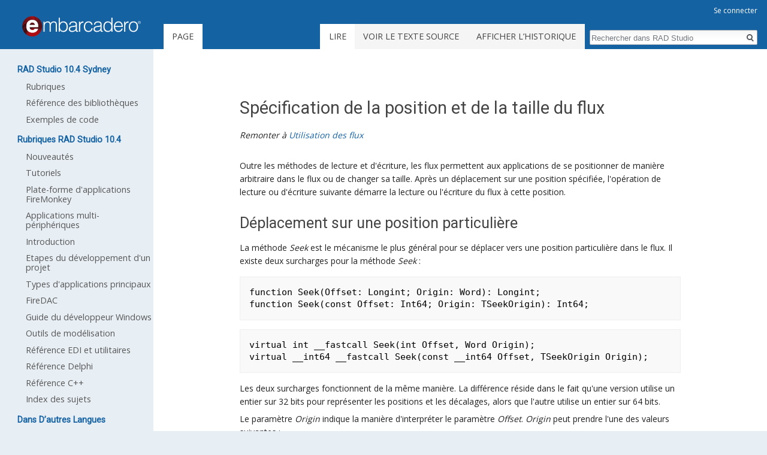

--- FILE ---
content_type: text/html; charset=UTF-8
request_url: https://docwiki.embarcadero.com/RADStudio/Sydney/fr/Sp%C3%A9cification_de_la_position_et_de_la_taille_du_flux
body_size: 7267
content:
<!DOCTYPE html>
<html class="client-nojs" lang="fr" dir="ltr">
<head>
<meta charset="UTF-8"/>
<title>Spécification de la position et de la taille du flux — RAD Studio</title>
<script type="8d0c51322f6d684e07f2417f-text/javascript">document.documentElement.className = document.documentElement.className.replace( /(^|\s)client-nojs(\s|$)/, "$1client-js$2" );</script>
<script type="8d0c51322f6d684e07f2417f-text/javascript">(window.RLQ=window.RLQ||[]).push(function(){mw.config.set({"wgCanonicalNamespace":"","wgCanonicalSpecialPageName":false,"wgNamespaceNumber":0,"wgPageName":"Spécification_de_la_position_et_de_la_taille_du_flux","wgTitle":"Spécification de la position et de la taille du flux","wgCurRevisionId":150506,"wgRevisionId":150506,"wgArticleId":63357,"wgIsArticle":true,"wgIsRedirect":false,"wgAction":"view","wgUserName":null,"wgUserGroups":["*"],"wgCategories":["AMMigrate","Guide du développeur Windows","Delphi","C++"],"wgBreakFrames":false,"wgPageContentLanguage":"fr","wgPageContentModel":"wikitext","wgSeparatorTransformTable":[",\t."," \t,"],"wgDigitTransformTable":["",""],"wgDefaultDateFormat":"dmy","wgMonthNames":["","janvier","février","mars","avril","mai","juin","juillet","août","septembre","octobre","novembre","décembre"],"wgMonthNamesShort":["","janv.","fév.","mars","avr.","mai","juin","juill.","août","sept.","oct.","nov.","déc."],"wgRelevantPageName":"Spécification_de_la_position_et_de_la_taille_du_flux","wgRelevantArticleId":63357,"wgRequestId":"aX1WlUVTEovS3UK8pHTYOQAAA40","wgIsProbablyEditable":false,"wgRelevantPageIsProbablyEditable":false,"wgRestrictionEdit":[],"wgRestrictionMove":[],"wgWikiEditorEnabledModules":[],"wgPreferredVariant":"fr","wgMFExpandAllSectionsUserOption":true,"wgMFEnableFontChanger":true,"wgMFDisplayWikibaseDescriptions":{"search":false,"nearby":false,"watchlist":false,"tagline":false}});mw.loader.state({"site.styles":"ready","noscript":"ready","user.styles":"ready","user":"ready","site":"ready","user.options":"loading","user.tokens":"loading","mediawiki.legacy.shared":"ready","mediawiki.legacy.commonPrint":"ready","mediawiki.sectionAnchor":"ready","mediawiki.skinning.interface":"ready","skins.duobook2.styles":"ready"});mw.loader.implement("user.options@1dpodri",function($,jQuery,require,module){/*@nomin*/mw.user.options.set({"variant":"fr"});
});mw.loader.implement("user.tokens@1nwbl8r",function($,jQuery,require,module){/*@nomin*/mw.user.tokens.set({"editToken":"+\\","patrolToken":"+\\","watchToken":"+\\","csrfToken":"+\\"});
});mw.loader.load(["mediawiki.page.startup","mediawiki.user","mediawiki.hidpi","mediawiki.page.ready","mediawiki.searchSuggest","skins.duobook2.js"]);});</script>
<link rel="stylesheet" href="/RADStudio/Sydney/f/load.php?debug=false&amp;lang=fr&amp;modules=mediawiki.legacy.commonPrint%2Cshared%7Cmediawiki.sectionAnchor%7Cmediawiki.skinning.interface%7Cskins.duobook2.styles&amp;only=styles&amp;skin=duobook2"/>
<script async="" src="/RADStudio/Sydney/f/load.php?debug=false&amp;lang=fr&amp;modules=startup&amp;only=scripts&amp;skin=duobook2" type="8d0c51322f6d684e07f2417f-text/javascript"></script>
<meta name="ResourceLoaderDynamicStyles" content=""/>
<link rel="stylesheet" href="/RADStudio/Sydney/f/load.php?debug=false&amp;lang=fr&amp;modules=site.styles&amp;only=styles&amp;skin=duobook2"/>
<meta name="generator" content="MediaWiki 1.31.16"/>
<link rel="shortcut icon" href="/favicon.ico"/>
<link rel="search" type="application/opensearchdescription+xml" href="/RADStudio/Sydney/f/opensearch_desc.php" title="RAD Studio (fr)"/>
<link rel="EditURI" type="application/rsd+xml" href="https://docwiki.embarcadero.com/RADStudio/Sydney/f/api.php?action=rsd"/>
<link rel="alternate" type="application/atom+xml" title="Flux Atom de RAD Studio" href="/RADStudio/Sydney/f/index.php?title=Sp%C3%A9cial:Modifications_r%C3%A9centes&amp;feed=atom"/>
<style type="text/css">.appmethod { display:none; }</style>
<!--[if lt IE 9]><script src="/RADStudio/Sydney/f/load.php?debug=false&amp;lang=fr&amp;modules=html5shiv&amp;only=scripts&amp;skin=duobook2&amp;sync=1"></script><![endif]-->
</head>
<body class="mediawiki ltr sitedir-ltr mw-hide-empty-elt ns-0 ns-subject page-Spécification_de_la_position_et_de_la_taille_du_flux rootpage-Spécification_de_la_position_et_de_la_taille_du_flux skin-duobook2 action-view">		<div id="mw-page-base" class="noprint"></div>
		<div id="mw-head-base" class="noprint"></div>
		<div id="content" class="mw-body" role="main">
			<a id="top"></a>
			<div class="mw-indicators mw-body-content">
</div>
<h1 id="firstHeading" class="firstHeading" lang="fr">Spécification de la position et de la taille du flux</h1>			<div id="bodyContent" class="mw-body-content">
				<div id="siteSub" class="noprint">De RAD Studio</div>				<div id="contentSub"></div>
								<div id="jump-to-nav" class="mw-jump">
					Aller à :					<a href="#mw-head">navigation</a>, 					<a href="#p-search">rechercher</a>
				</div>
				<div id="mw-content-text" lang="fr" dir="ltr" class="mw-content-ltr"><div class="mw-parser-output"><p><i>Remonter à <a href="/RADStudio/Sydney/fr/Utilisation_des_flux" title="Utilisation des flux">Utilisation des flux</a></i>
</p><p><br />
Outre les méthodes de lecture et d'écriture, les flux permettent aux applications de se positionner de manière arbitraire dans le flux ou de changer sa taille. Après un déplacement sur une position spécifiée, l'opération de lecture ou d'écriture suivante démarre la lecture ou l'écriture du flux à cette position.
</p>
<h2><span id="Déplacement_sur_une_position_particulière"></span><span class="mw-headline" id="D.C3.A9placement_sur_une_position_particuli.C3.A8re">Déplacement sur une position particulière</span></h2>
<p>La méthode <i>Seek</i> est le mécanisme le plus général pour se déplacer vers une position particulière dans le flux. Il existe deux surcharges pour la méthode <i>Seek</i>&#160;:
</p>
<div class="delphi">
<pre>function Seek(Offset: Longint; Origin: Word): Longint;
function Seek(const Offset: Int64; Origin: TSeekOrigin): Int64;
</pre>
</div>
<div class="cpp">
<pre>virtual int __fastcall Seek(int Offset, Word Origin);
virtual __int64 __fastcall Seek(const __int64 Offset, TSeekOrigin Origin);
</pre>
</div>
<p>Les deux surcharges fonctionnent de la même manière. La différence réside dans le fait qu'une version utilise un entier sur 32&#160;bits pour représenter les positions et les décalages, alors que l'autre utilise un entier sur 64&#160;bits.
</p><p>Le paramètre <i>Origin</i> indique la manière d'interpréter le paramètre <i>Offset</i>. <i>Origin</i> peut prendre l'une des valeurs suivantes&#160;:
</p><p><b> Valeurs du paramètre Origin&#160;: </b>
</p>
<table border="1" frame="hsides" rules="rows">
<tbody><tr>
<th><b>Valeur</b>
</th>
<th><b>Signification</b>
</th></tr>
<tr>
<td align="left" valign="top">
<p>soFromBeginning
</p>
</td>
<td align="left" valign="top">
<p>Offset part du début de la ressource. Seek se déplace vers la position Offset. Offset doit être &gt;= 0.
</p>
</td></tr>
<tr>
<td align="left" valign="top">
<p>soFromCurrent
</p>
</td>
<td align="left" valign="top">
<p>Offset part de la position en cours dans la ressource. Seek se déplace vers Position + Offset.
</p>
</td></tr>
<tr>
<td align="left" valign="top">
<p>soFromEnd
</p>
</td>
<td align="left" valign="top">
<p>Offset part de la fin de la ressource. Offset doit être &lt;= 0 afin d'indiquer le nombre d'octets avant la fin du fichier.
</p>
</td></tr></tbody></table>
<p><br />
<i>Seek</i> réinitialise la position en cours dans le flux en la déplaçant du décalage spécifié. <i>Seek</i> renvoie la nouvelle position en cours dans le flux.
</p>
<h2><span id="Utilisation_des_propriétés_de_position_et_de_taille"></span><span class="mw-headline" id="Utilisation_des_propri.C3.A9t.C3.A9s_de_position_et_de_taille">Utilisation des propriétés de position et de taille</span></h2>
<p>Tous les flux disposent de propriétés qui contiennent la position en cours et la taille du flux. Ces propriétés sont utilisées par la méthode <i>Seek</i>, ainsi que par toutes les méthodes qui lisent ou écrivent dans le flux.
</p><p>La propriété <i>Position</i> indique le décalage en cours dans le flux exprimé en octets (à partir du début des données du flux). <i>Position</i> a la déclaration suivante&#160;:
</p>
<div class="delphi">
<pre>property Position: Int64;
</pre>
</div>
<div class="cpp">
<pre>__property __int64 Position = {read=GetPosition, write=SetPosition, nodefault};
</pre>
</div>
<p>La propriété <i>Size</i> indique la taille du flux en octets. Elle peut être utilisée pour déterminer le nombre d'octets disponibles pour une lecture, ou pour tronquer les données dans le flux. <i>Size</i> a la déclaration suivante&#160;:
</p>
<div class="delphi">
<pre>property Size: Int64;
</pre>
</div>
<div class="cpp">
<pre>__property __int64 Size = {read=GetSize, write=SetSize64, nodefault};
</pre>
</div>
<p><i>Size</i> est utilisée de manière interne par les routines qui lisent et écrivent dans le flux.
</p><p>L'initialisation de la propriété <i>Size</i> modifie la taille des données dans le flux. Par exemple, sur un flux de fichier, l'initialisation de <i>Size</i> insère une marque de fin de fichier pour tronquer le fichier. Si la <i>taille</i> du flux ne peut pas être modifiée, une exception est déclenchée. Ainsi, tenter de modifier la <i>taille</i> d'un flux de fichier ouvert en lecture seule déclenche une exception.
</p>
<h2><span class="mw-headline" id="Voir_aussi">Voir aussi</span></h2>
<ul><li><a href="/RADStudio/Sydney/fr/Utilisation_des_flux_pour_lire_ou_%C3%A9crire_des_donn%C3%A9es" title="Utilisation des flux pour lire ou écrire des données">Utilisation des flux pour lire ou écrire des données</a></li>
<li><a href="/RADStudio/Sydney/fr/Copier_des_donn%C3%A9es_entre_des_flux" title="Copier des données entre des flux">Copier des données entre des flux</a></li>
<li><a href="https://docwiki.embarcadero.com/Libraries/Sydney/fr/System.Classes.TStream.Size" class="extiw" title="lib fr:System.Classes.TStream.Size">System.Classes.TStream.Size</a></li>
<li><a href="https://docwiki.embarcadero.com/Libraries/Sydney/fr/System.Classes.TStream.Seek" class="extiw" title="lib fr:System.Classes.TStream.Seek">System.Classes.TStream.Seek</a></li></ul>

<!-- 
NewPP limit report
Cached time: 20260131011045
Cache expiry: 0
Dynamic content: true
CPU time usage: 0.032 seconds
Real time usage: 0.287 seconds
Preprocessor visited node count: 135/1000000
Preprocessor generated node count: 538/1000000
Post‐expand include size: 59/2097152 bytes
Template argument size: 44/2097152 bytes
Highest expansion depth: 5/40
Expensive parser function count: 0/100
Unstrip recursion depth: 0/20
Unstrip post‐expand size: 147/5000000 bytes
-->
<!--
Transclusion expansion time report (%,ms,calls,template)
100.00%  119.311      1 -total
 71.25%   85.010      1 Modèle:Parent
 26.46%   31.567      1 Modèle:Delphi
 23.18%   27.657      2 Modèle:F
-->
</div></div>					<div class="printfooter">
						Récupérée de «&#160;<a dir="ltr" href="https://docwiki.embarcadero.com/RADStudio/Sydney/f/index.php?title=Spécification_de_la_position_et_de_la_taille_du_flux&amp;oldid=150506">https://docwiki.embarcadero.com/RADStudio/Sydney/f/index.php?title=Spécification_de_la_position_et_de_la_taille_du_flux&amp;oldid=150506</a>&#160;»					</div>
				<div id="catlinks" class="catlinks" data-mw="interface"><div id="mw-normal-catlinks" class="mw-normal-catlinks"><a href="/RADStudio/Sydney/fr/Sp%C3%A9cial:Cat%C3%A9gories" title="Spécial:Catégories">Catégories</a> : <ul><li><a href="/RADStudio/Sydney/fr/Cat%C3%A9gorie:Guide_du_d%C3%A9veloppeur_Windows" title="Catégorie:Guide du développeur Windows">Guide du développeur Windows</a></li><li><a href="/RADStudio/Sydney/fr/Cat%C3%A9gorie:Delphi" title="Catégorie:Delphi">Delphi</a></li><li><a href="/RADStudio/Sydney/fr/Cat%C3%A9gorie:C%2B%2B" title="Catégorie:C++">C++</a></li></ul></div><div id="mw-hidden-catlinks" class="mw-hidden-catlinks mw-hidden-cats-hidden">Catégorie cachée : <ul><li><a href="/RADStudio/Sydney/fr/Cat%C3%A9gorie:AMMigrate" title="Catégorie:AMMigrate">AMMigrate</a></li></ul></div></div>				<div class="visualClear"></div>
							</div>
		</div>
		<div id="mw-navigation">
			<h2>Menu de navigation</h2>
			<div id="mw-head">
									<div id="p-personal" role="navigation" class="" aria-labelledby="p-personal-label">
						<h3 id="p-personal-label">Outils personnels</h3>
						<ul>
							<li id="pt-login"><a href="/RADStudio/Sydney/f/index.php?title=Sp%C3%A9cial:Connexion&amp;returnto=Sp%C3%A9cification+de+la+position+et+de+la+taille+du+flux" title="Nous vous encourageons à vous connecter ; ce n’est cependant pas obligatoire [o]" accesskey="o">Se connecter</a></li>						</ul>
					</div>
									<div id="left-navigation">
										<div id="p-namespaces" role="navigation" class="duobook2Tabs" aria-labelledby="p-namespaces-label">
						<h3 id="p-namespaces-label">Espaces de noms</h3>
						<ul>
							<li id="ca-nstab-main" class="selected"><span><a href="/RADStudio/Sydney/fr/Sp%C3%A9cification_de_la_position_et_de_la_taille_du_flux" title="Voir le contenu de la page [c]" accesskey="c">Page</a></span></li><li id="ca-talk" class="new"><span><a href="/RADStudio/Sydney/f/index.php?title=Discussion:Sp%C3%A9cification_de_la_position_et_de_la_taille_du_flux&amp;action=edit&amp;redlink=1" rel="discussion" title="Discussion au sujet de cette page de contenu (page inexistante) [t]" accesskey="t">Discussion</a></span></li>						</ul>
					</div>
										<div id="p-variants" role="navigation" class="duobook2Menu emptyPortlet" aria-labelledby="p-variants-label">
												<input type="checkbox" class="duobook2MenuCheckbox" aria-labelledby="p-variants-label" />
						<h3 id="p-variants-label">
							<span>Variantes</span>
						</h3>
						<div class="menu">
							<ul>
															</ul>
						</div>
					</div>
									</div>
				<div id="right-navigation">
										<div id="p-views" role="navigation" class="duobook2Tabs" aria-labelledby="p-views-label">
						<h3 id="p-views-label">Affichages</h3>
						<ul>
							<li id="ca-view" class="collapsible selected"><span><a href="/RADStudio/Sydney/fr/Sp%C3%A9cification_de_la_position_et_de_la_taille_du_flux">Lire</a></span></li><li id="ca-viewsource" class="collapsible"><span><a href="/RADStudio/Sydney/f/index.php?title=Sp%C3%A9cification_de_la_position_et_de_la_taille_du_flux&amp;action=edit" title="Cette page est protégée.&#10;Vous pouvez toutefois en visualiser la source. [e]" accesskey="e">Voir le texte source</a></span></li><li id="ca-history" class="collapsible"><span><a href="/RADStudio/Sydney/f/index.php?title=Sp%C3%A9cification_de_la_position_et_de_la_taille_du_flux&amp;action=history" title="Historique des versions de cette page [h]" accesskey="h">Afficher l’historique</a></span></li>						</ul>
					</div>
										<div id="p-cactions" role="navigation" class="duobook2Menu emptyPortlet" aria-labelledby="p-cactions-label">
						<input type="checkbox" class="duobook2MenuCheckbox" aria-labelledby="p-cactions-label" />
						<h3 id="p-cactions-label"><span>Plus</span></h3>
						<div class="menu">
							<ul>
															</ul>
						</div>
					</div>
										<div id="p-search" role="search">
						<h3>
							<label for="searchInput">Rechercher</label>
						</h3>
						<form action="/RADStudio/Sydney/f/index.php" id="searchform">
							<div id="simpleSearch">
								<input type="search" name="search" placeholder="Rechercher dans RAD Studio" title="Rechercher dans RAD Studio [f]" accesskey="f" id="searchInput"/><input type="hidden" value="Spécial:Recherche" name="title"/><input type="submit" name="fulltext" value="Rechercher" title="Rechercher les pages comportant ce texte." id="mw-searchButton" class="searchButton mw-fallbackSearchButton"/><input type="submit" name="go" value="Continuer" title="Accédez à une page du même nom si elle existe" id="searchButton" class="searchButton"/>							</div>
						</form>
					</div>
									</div>
			</div>
			<div id="mw-panel">
				<div id="p-logo" role="banner"><a class="mw-wiki-logo" href="/RADStudio/Sydney/fr/Accueil"  title="Visiter la page d’accueil"></a></div>
						<div class="portal" role="navigation" id="p-RAD_Studio_10.4_Sydney" aria-labelledby="p-RAD_Studio_10.4_Sydney-label">
			<h3 id="p-RAD_Studio_10.4_Sydney-label">RAD Studio 10.4 Sydney</h3>
			<div class="body">
								<ul>
					<li id="n-Rubriques"><a href="/RADStudio/Sydney/fr/Accueil">Rubriques</a></li><li id="n-R.C3.A9f.C3.A9rence-des-biblioth.C3.A8ques"><a href="https://docwiki.embarcadero.com/Libraries/Sydney/fr/Accueil">Référence des bibliothèques</a></li><li id="n-Exemples-de-code"><a href="https://docwiki.embarcadero.com/codeExamples/Sydney/en/Main_Page">Exemples de code</a></li>				</ul>
							</div>
		</div>
			<div class="portal" role="navigation" id="p-Rubriques_RAD_Studio_10.4" aria-labelledby="p-Rubriques_RAD_Studio_10.4-label">
			<h3 id="p-Rubriques_RAD_Studio_10.4-label">Rubriques RAD Studio 10.4</h3>
			<div class="body">
								<ul>
					<li id="n-Nouveaut.C3.A9s"><a href="/RADStudio/Sydney/fr/Nouveaut%C3%A9s">Nouveautés</a></li><li id="n-Tutoriels"><a href="/RADStudio/Sydney/fr/Tutoriels">Tutoriels</a></li><li id="n-Plate-forme-d.27applications-FireMonkey"><a href="/RADStudio/Sydney/fr/Plate-forme_d%27applications_FireMonkey">Plate-forme d&#039;applications FireMonkey</a></li><li id="n-Applications-multi-p.C3.A9riph.C3.A9riques"><a href="/RADStudio/Sydney/fr/Applications_multi-p%C3%A9riph%C3%A9riques_-_Index">Applications multi-périphériques</a></li><li id="n-Introduction"><a href="/RADStudio/Sydney/fr/Introduction_%C3%A0_RAD_Studio">Introduction</a></li><li id="n-Etapes-du-d.C3.A9veloppement-d.27un-projet"><a href="/RADStudio/Sydney/fr/Etapes_du_d%C3%A9veloppement_d%27un_projet">Etapes du développement d&#039;un projet</a></li><li id="n-Types-d.27applications-principaux"><a href="/RADStudio/Sydney/fr/Types_d%27applications_principaux">Types d&#039;applications principaux</a></li><li id="n-FireDAC"><a href="/RADStudio/Sydney/fr/FireDAC">FireDAC</a></li><li id="n-Guide-du-d.C3.A9veloppeur-Windows"><a href="/RADStudio/Sydney/fr/Guide_du_d%C3%A9veloppeur_Windows_-_Index">Guide du développeur Windows</a></li><li id="n-Outils-de-mod.C3.A9lisation"><a href="/RADStudio/Sydney/fr/Utilisation_des_outils_de_mod%C3%A9lisation">Outils de modélisation</a></li><li id="n-R.C3.A9f.C3.A9rence-EDI-et-utilitaires"><a href="/RADStudio/Sydney/fr/R%C3%A9f%C3%A9rence_EDI_et_utilitaires">Référence EDI et utilitaires</a></li><li id="n-R.C3.A9f.C3.A9rence-Delphi"><a href="/RADStudio/Sydney/fr/R%C3%A9f%C3%A9rence_Delphi">Référence Delphi</a></li><li id="n-R.C3.A9f.C3.A9rence-C.2B.2B"><a href="/RADStudio/Sydney/fr/R%C3%A9f%C3%A9rence_C%2B%2B">Référence C++</a></li><li id="n-Index-des-sujets"><a href="/RADStudio/Sydney/fr/Index">Index des sujets</a></li>				</ul>
							</div>
		</div>
			<div class="portal" role="navigation" id="p-lang" aria-labelledby="p-lang-label">
			<h3 id="p-lang-label">Dans d’autres langues</h3>
			<div class="body">
								<ul>
					<li class="interlanguage-link interwiki-en"><a href="https://docwiki.embarcadero.com/RADStudio/Sydney/en/Specifying_the_Stream_Position_and_Size" title="Specifying the Stream Position and Size — English" lang="en" hreflang="en" class="interlanguage-link-target">English</a></li><li class="interlanguage-link interwiki-de"><a href="https://docwiki.embarcadero.com/RADStudio/Sydney/de/Position_im_Stream_und_Stream-Gr%C3%B6%C3%9Fe_angeben" title="Position im Stream und Stream-Größe angeben — Deutsch" lang="de" hreflang="de" class="interlanguage-link-target">Deutsch</a></li><li class="interlanguage-link interwiki-ja"><a href="https://docwiki.embarcadero.com/RADStudio/Sydney/ja/%E3%82%B9%E3%83%88%E3%83%AA%E3%83%BC%E3%83%A0%E3%81%AE%E4%BD%8D%E7%BD%AE%E3%81%A8%E3%82%B5%E3%82%A4%E3%82%BA%E3%81%AE%E6%8C%87%E5%AE%9A" title="ストリームの位置とサイズの指定 — 日本語" lang="ja" hreflang="ja" class="interlanguage-link-target">日本語</a></li>				</ul>
							</div>
		</div>
			<div class="portal" role="navigation" id="p-Versions_pr.C3.A9c.C3.A9dentes" aria-labelledby="p-Versions_pr.C3.A9c.C3.A9dentes-label">
			<h3 id="p-Versions_pr.C3.A9c.C3.A9dentes-label">Versions précédentes</h3>
			<div class="body">
								<ul>
					<li id="n-Rubriques-Rio"><a href="https://docwiki.embarcadero.com/RADStudio/Rio/fr/Accueil" rel="nofollow" target="_blank">Rubriques Rio</a></li><li id="n-Rubriques-Tokyo"><a href="https://docwiki.embarcadero.com/RADStudio/Tokyo/fr/Accueil" rel="nofollow" target="_blank">Rubriques Tokyo</a></li><li id="n-Versions-pr.C3.A9c.C3.A9dentes"><a href="/RADStudio/Sydney/fr/Aide_des_versions_pr%C3%A9c%C3%A9dentes">Versions précédentes</a></li>				</ul>
							</div>
		</div>
			<div class="portal" role="navigation" id="p-Assistance" aria-labelledby="p-Assistance-label">
			<h3 id="p-Assistance-label">Assistance</h3>
			<div class="body">
								<ul>
					<li id="n-Modifications-r.C3.A9centes"><a href="/RADStudio/Sydney/fr/Sp%C3%A9cial:Modifications_r%C3%A9centes">Modifications récentes</a></li>				</ul>
							</div>
		</div>
			<div class="portal" role="navigation" id="p-tb" aria-labelledby="p-tb-label">
			<h3 id="p-tb-label">Outils</h3>
			<div class="body">
								<ul>
					<li id="t-whatlinkshere"><a href="/RADStudio/Sydney/fr/Sp%C3%A9cial:Pages_li%C3%A9es/Sp%C3%A9cification_de_la_position_et_de_la_taille_du_flux" title="Liste des pages liées qui pointent sur celle-ci [j]" accesskey="j">Pages liées</a></li><li id="t-recentchangeslinked"><a href="/RADStudio/Sydney/fr/Sp%C3%A9cial:Suivi_des_liens/Sp%C3%A9cification_de_la_position_et_de_la_taille_du_flux" rel="nofollow" title="Liste des modifications récentes des pages appelées par celle-ci [k]" accesskey="k">Suivi des pages liées</a></li><li id="t-specialpages"><a href="/RADStudio/Sydney/fr/Sp%C3%A9cial:Pages_sp%C3%A9ciales" title="Liste de toutes les pages spéciales [q]" accesskey="q">Pages spéciales</a></li><li id="t-print"><a href="/RADStudio/Sydney/f/index.php?title=Sp%C3%A9cification_de_la_position_et_de_la_taille_du_flux&amp;printable=yes" rel="alternate" title="Version imprimable de cette page [p]" accesskey="p">Version imprimable</a></li><li id="t-permalink"><a href="/RADStudio/Sydney/f/index.php?title=Sp%C3%A9cification_de_la_position_et_de_la_taille_du_flux&amp;oldid=150506" title="Adresse permanente de cette version de la page">Lien permanent</a></li><li id="t-info"><a href="/RADStudio/Sydney/f/index.php?title=Sp%C3%A9cification_de_la_position_et_de_la_taille_du_flux&amp;action=info" title="Plus d’information sur cette page">Information sur la page</a></li>				</ul>
							</div>
		</div>
				</div>
		</div>
				<div id="footer" role="contentinfo">
						<ul id="footer-info">
								<li id="footer-info-lastmod"> La dernière modification de cette page a été faite le 22 mai 2014 à 00:01.</li>
							</ul>
						<ul id="footer-places">
								<li id="footer-places-privacy"><a href="/RADStudio/Sydney/fr/RAD_Studio:Politique_de_confidentialit%C3%A9" title="RAD Studio:Politique de confidentialité">Politique de confidentialité</a></li>
								<li id="footer-places-about"><a href="/RADStudio/Sydney/fr/RAD_Studio:%C3%80_propos_de" title="RAD Studio:À propos de">À propos de RAD Studio</a></li>
								<li id="footer-places-disclaimer"><a href="/RADStudio/Sydney/fr/RAD_Studio:Avertissements_g%C3%A9n%C3%A9raux" title="RAD Studio:Avertissements généraux">Avertissements</a></li>
								<li id="footer-places-emailtext"><li id="contactus">Envoyer mon commentaire (<a title="Créez un ticket Jira avec votre compte EDN" href="https://qp.embarcadero.com">QP</a>, <a title="Veuillez nous contacter par email" href="/cdn-cgi/l/email-protection#[base64]">email</a>)</li></li>
								<li id="footer-places-mobileview"><a href="https://docwiki.embarcadero.com/RADStudio/Sydney/f/index.php?title=Sp%C3%A9cification_de_la_position_et_de_la_taille_du_flux&amp;mobileaction=toggle_view_mobile" class="noprint stopMobileRedirectToggle">Version mobile</a></li>
							</ul>
									<div style="clear: both;"></div>
		</div>
		<script data-cfasync="false" src="/cdn-cgi/scripts/5c5dd728/cloudflare-static/email-decode.min.js"></script><script type="8d0c51322f6d684e07f2417f-text/javascript">(window.RLQ=window.RLQ||[]).push(function(){mw.config.set({"wgPageParseReport":{"limitreport":{"cputime":"0.032","walltime":"0.287","ppvisitednodes":{"value":135,"limit":1000000},"ppgeneratednodes":{"value":538,"limit":1000000},"postexpandincludesize":{"value":59,"limit":2097152},"templateargumentsize":{"value":44,"limit":2097152},"expansiondepth":{"value":5,"limit":40},"expensivefunctioncount":{"value":0,"limit":100},"unstrip-depth":{"value":0,"limit":20},"unstrip-size":{"value":147,"limit":5000000},"timingprofile":["100.00%  119.311      1 -total"," 71.25%   85.010      1 Modèle:Parent"," 26.46%   31.567      1 Modèle:Delphi"," 23.18%   27.657      2 Modèle:F"]},"cachereport":{"timestamp":"20260131011046","ttl":0,"transientcontent":true}}});});</script><script type="8d0c51322f6d684e07f2417f-text/javascript">(window.RLQ=window.RLQ||[]).push(function(){mw.config.set({"wgBackendResponseTime":2686});});</script>
	<script src="/cdn-cgi/scripts/7d0fa10a/cloudflare-static/rocket-loader.min.js" data-cf-settings="8d0c51322f6d684e07f2417f-|49" defer></script></body>
</html>


--- FILE ---
content_type: text/javascript; charset=utf-8
request_url: https://docwiki.embarcadero.com/RADStudio/Sydney/f/load.php?debug=false&lang=fr&modules=startup&only=scripts&skin=duobook2
body_size: 8030
content:
window.mwPerformance=(window.performance&&performance.mark)?performance:{mark:function(){}};window.mwNow=(function(){var perf=window.performance,navStart=perf&&perf.timing&&perf.timing.navigationStart;return navStart&&typeof perf.now==='function'?function(){return navStart+perf.now();}:function(){return Date.now();};}());window.isCompatible=function(str){var ua=str||navigator.userAgent;return!!((function(){'use strict';return!this&&!!Function.prototype.bind&&!!window.JSON;}())&&'querySelector'in document&&'localStorage'in window&&'addEventListener'in window&&!(ua.match(/MSIE 10|webOS\/1\.[0-4]|SymbianOS|Series60|NetFront|Opera Mini|S40OviBrowser|MeeGo|Android.+Glass|^Mozilla\/5\.0 .+ Gecko\/$|googleweblight/)||ua.match(/PlayStation/i)));};(function(){var NORLQ,script;if(!isCompatible()){document.documentElement.className=document.documentElement.className.replace(/(^|\s)client-js(\s|$)/,'$1client-nojs$2');NORLQ=window.NORLQ||[];while(NORLQ.length){NORLQ.shift()();}window.NORLQ={push:
function(fn){fn();}};window.RLQ={push:function(){}};return;}function startUp(){mw.config=new mw.Map(true);mw.loader.addSource({"local":"/RADStudio/Sydney/f/load.php"});mw.loader.register([["site","1dqa6hb",[1]],["site.styles","0vusoea",[],"site"],["noscript","0z5ufko",[],"noscript"],["filepage","1bagd1b"],["user.groups","1tl44cp",[5]],["user","0va9i83",[6],"user"],["user.styles","002fy2x",[],"user"],["user.defaults","1201ujm"],["user.options","1dpodri",[7],"private"],["user.tokens","1nwbl8r",[],"private"],["mediawiki.language.data","0o2v4pc",[177]],["mediawiki.skinning.elements","1md6iof"],["mediawiki.skinning.content","1nd716w"],["mediawiki.skinning.interface","1jp23f3"],["mediawiki.skinning.content.parsoid","1c4b75i"],["mediawiki.skinning.content.externallinks","0gd601d"],["jquery.accessKeyLabel","1967yqh",[22,130]],["jquery.async","0plzxbg"],["jquery.byteLength","0hbfwer",[131]],["jquery.byteLimit","1tl44cp",[37]],["jquery.checkboxShiftClick","0z5kfx0"],["jquery.chosen","0b5i433"],[
"jquery.client","0v44twn"],["jquery.color","04qemji",[24]],["jquery.colorUtil","0ekbfsl"],["jquery.confirmable","13grtcn",[178]],["jquery.cookie","0okdfz5"],["jquery.expandableField","01u5yqh"],["jquery.farbtastic","1iybdjc",[24]],["jquery.footHovzer","0xj560l"],["jquery.form","0e8v6g8"],["jquery.fullscreen","05x99lg"],["jquery.getAttrs","0izhcbf"],["jquery.hidpi","1kjmoxd"],["jquery.highlightText","1prg3bd",[130]],["jquery.hoverIntent","0lqoymw"],["jquery.i18n","110l1dt",[176]],["jquery.lengthLimit","0xrmme9",[131]],["jquery.localize","17s6pxm"],["jquery.makeCollapsible","0juaqj0"],["jquery.mockjax","0shddib"],["jquery.mw-jump","0iv3of5"],["jquery.qunit","0qk2h55"],["jquery.spinner","1nbjbb8"],["jquery.jStorage","03skxx8"],["jquery.suggestions","0f65hp7",[34]],["jquery.tabIndex","0y9s5ae"],["jquery.tablesorter","09ffbt6",[130,179]],["jquery.textSelection","0irrys0",[22]],["jquery.throttle-debounce","1se0qd9"],["jquery.xmldom","1b5ck36"],["jquery.tipsy","1jv4wzt"],["jquery.ui.core",
"0sn0hcg",[53],"jquery.ui"],["jquery.ui.core.styles","0cl7yyv",[],"jquery.ui"],["jquery.ui.accordion","1g73xyy",[52,72],"jquery.ui"],["jquery.ui.autocomplete","1pdp10r",[61],"jquery.ui"],["jquery.ui.button","132ywym",[52,72],"jquery.ui"],["jquery.ui.datepicker","0415nbg",[52],"jquery.ui"],["jquery.ui.dialog","0ewkr2h",[56,59,63,65],"jquery.ui"],["jquery.ui.draggable","07ej9l5",[52,62],"jquery.ui"],["jquery.ui.droppable","0ywcqp0",[59],"jquery.ui"],["jquery.ui.menu","0ckk694",[52,63,72],"jquery.ui"],["jquery.ui.mouse","1duxmep",[72],"jquery.ui"],["jquery.ui.position","0n0e8j2",[],"jquery.ui"],["jquery.ui.progressbar","0gw23p2",[52,72],"jquery.ui"],["jquery.ui.resizable","0wxh8qz",[52,62],"jquery.ui"],["jquery.ui.selectable","0llpfw0",[52,62],"jquery.ui"],["jquery.ui.slider","0l81hs8",[52,62],"jquery.ui"],["jquery.ui.sortable","10lunhj",[52,62],"jquery.ui"],["jquery.ui.spinner","1buwt70",[56],"jquery.ui"],["jquery.ui.tabs","0wyrttf",[52,72],"jquery.ui"],["jquery.ui.tooltip","1jqlf8w",[52
,63,72],"jquery.ui"],["jquery.ui.widget","02916d5",[],"jquery.ui"],["jquery.effects.core","0c2zmqs",[],"jquery.ui"],["jquery.effects.blind","0k5mblt",[73],"jquery.ui"],["jquery.effects.bounce","0f0zsgf",[73],"jquery.ui"],["jquery.effects.clip","0pkloo6",[73],"jquery.ui"],["jquery.effects.drop","1y5yneq",[73],"jquery.ui"],["jquery.effects.explode","1lc1cu7",[73],"jquery.ui"],["jquery.effects.fade","1fdue7v",[73],"jquery.ui"],["jquery.effects.fold","13p3rwv",[73],"jquery.ui"],["jquery.effects.highlight","1eg6bvz",[73],"jquery.ui"],["jquery.effects.pulsate","1lxxkj7",[73],"jquery.ui"],["jquery.effects.scale","1p8437n",[73],"jquery.ui"],["jquery.effects.shake","1ks775o",[73],"jquery.ui"],["jquery.effects.slide","0trajpv",[73],"jquery.ui"],["jquery.effects.transfer","0wp1own",[73],"jquery.ui"],["json","1tl44cp"],["moment","09pa4nz",[174]],["mediawiki.apihelp","108iyuo"],["mediawiki.template","1bzmno4"],["mediawiki.template.mustache","0ugx4og",[90]],["mediawiki.template.regexp","1iszq0k",[90
]],["mediawiki.apipretty","030xley"],["mediawiki.api","0ci83t3",[148,9]],["mediawiki.api.category","173h9n7",[136,94]],["mediawiki.api.edit","1jd48tc",[146]],["mediawiki.api.login","0hj4adl",[94]],["mediawiki.api.options","0p6kpzf",[94]],["mediawiki.api.parse","1ftbxtd",[94]],["mediawiki.api.upload","1rf7vzh",[96]],["mediawiki.api.user","070x4ex",[94]],["mediawiki.api.watch","0ff9dpf",[94]],["mediawiki.api.messages","0sv6olo",[94]],["mediawiki.api.rollback","1kut9gz",[94]],["mediawiki.content.json","0qjc7zq"],["mediawiki.confirmCloseWindow","0wdlb30"],["mediawiki.debug","0me7aj0",[29,273]],["mediawiki.diff.styles","0bdyhn7"],["mediawiki.feedback","0i08ejb",[136,124,277]],["mediawiki.feedlink","05ywy32"],["mediawiki.filewarning","1os4k0b",[273]],["mediawiki.ForeignApi","1ywrbjv",[113]],["mediawiki.ForeignApi.core","0l1xk0r",[94,269]],["mediawiki.helplink","0gvunr9"],["mediawiki.hidpi","12gbyof",[33],null,null,"return'srcset'in new Image();"],["mediawiki.hlist","0tzjwnl"],[
"mediawiki.htmlform","0xi14zy",[37,130]],["mediawiki.htmlform.checker","019iqmi",[49]],["mediawiki.htmlform.ooui","1wgizxs",[273]],["mediawiki.htmlform.styles","17moemq"],["mediawiki.htmlform.ooui.styles","0hlcbtq"],["mediawiki.icon","0v191sx"],["mediawiki.inspect","0xy2c72",[130,131]],["mediawiki.messagePoster","179ohoy",[112]],["mediawiki.messagePoster.wikitext","1oq1tu3",[96,124]],["mediawiki.notification","0736yfo",[148,156]],["mediawiki.notify","0cx10ht"],["mediawiki.notification.convertmessagebox","08q23fg",[126]],["mediawiki.notification.convertmessagebox.styles","0gy3ei5"],["mediawiki.RegExp","024roih"],["mediawiki.String","07chd0n"],["mediawiki.pager.tablePager","1x8xq80"],["mediawiki.searchSuggest","1xtv2hg",[32,45,94]],["mediawiki.sectionAnchor","073wfol"],["mediawiki.storage","1v5jhes"],["mediawiki.Title","1kd3l9y",[131,148]],["mediawiki.Upload","0vxvjmd",[100]],["mediawiki.ForeignUpload","0bcjp8x",[112,137]],["mediawiki.ForeignStructuredUpload.config","0msydx9"],[
"mediawiki.ForeignStructuredUpload","16i7lsq",[139,138]],["mediawiki.Upload.Dialog","0ehixon",[142]],["mediawiki.Upload.BookletLayout","1tt55nj",[136,137,178,266,88,275,277]],["mediawiki.ForeignStructuredUpload.BookletLayout","0ybhqla",[140,142,103,182,256,251]],["mediawiki.toc","1n3p5u6",[152]],["mediawiki.Uri","1cbptn1",[148,92]],["mediawiki.user","14ehq7f",[101,135,8]],["mediawiki.userSuggest","1twey30",[45,94]],["mediawiki.util","1hwa75w",[16,127]],["mediawiki.viewport","1giiryy"],["mediawiki.checkboxtoggle","0yhqg0p"],["mediawiki.checkboxtoggle.styles","15b39hi"],["mediawiki.cookie","01t82rf",[26]],["mediawiki.toolbar","0lfclyz",[48]],["mediawiki.experiments","1wc3zd4"],["mediawiki.editfont.styles","0e9mafe"],["mediawiki.visibleTimeout","058zfc0"],["mediawiki.action.delete","1varpm4",[37,273]],["mediawiki.action.delete.file","122kqtv",[37]],["mediawiki.action.edit","190gkak",[48,160,94,155,254]],["mediawiki.action.edit.styles","1uk5vds"],["mediawiki.action.edit.collapsibleFooter",
"01f7t4u",[39,122,135]],["mediawiki.action.edit.preview","13yge0e",[43,48,94,108,178,273]],["mediawiki.action.history","0t5vfw5"],["mediawiki.action.history.styles","0pkwlfj"],["mediawiki.action.view.dblClickEdit","15z1sva",[148,8]],["mediawiki.action.view.metadata","1yd0c20",[173]],["mediawiki.action.view.categoryPage.styles","0l46xoe"],["mediawiki.action.view.postEdit","1w9icto",[178,126]],["mediawiki.action.view.redirect","058h2ui",[22]],["mediawiki.action.view.redirectPage","021qpao"],["mediawiki.action.view.rightClickEdit","05bnup4"],["mediawiki.action.edit.editWarning","0hod6i2",[48,106,178]],["mediawiki.action.view.filepage","0zn0k61"],["mediawiki.language","089fbxu",[175,10]],["mediawiki.cldr","011uk82",[176]],["mediawiki.libs.pluralruleparser","1kj3frk"],["mediawiki.language.init","1dmnvbu"],["mediawiki.jqueryMsg","0yffzou",[174,148,8]],["mediawiki.language.months","1i8m9te",[174]],["mediawiki.language.names","032bwq1",[177]],["mediawiki.language.specialCharacters","1uttipy",[
174]],["mediawiki.libs.jpegmeta","0xvq26j"],["mediawiki.page.gallery","17c86s6",[49,184]],["mediawiki.page.gallery.styles","1awg8bn"],["mediawiki.page.gallery.slideshow","10dq0q7",[136,94,275,290]],["mediawiki.page.ready","0ge87o7",[16,20,41]],["mediawiki.page.startup","0io5nnw"],["mediawiki.page.patrol.ajax","1fy3hvl",[43,136,94]],["mediawiki.page.watch.ajax","0bck9sp",[136,102,178]],["mediawiki.page.rollback","1i5lx59",[43,104]],["mediawiki.page.image.pagination","14djufz",[43,148]],["mediawiki.rcfilters.filters.base.styles","0kf9xq5"],["mediawiki.rcfilters.highlightCircles.seenunseen.styles","0bj69gl"],["mediawiki.rcfilters.filters.dm","0f1damu",[131,145,98,178,146,269]],["mediawiki.rcfilters.filters.ui","00ib22t",[39,194,249,284,286,288,290]],["mediawiki.special","0aba84r"],["mediawiki.special.apisandbox.styles","0vulrug"],["mediawiki.special.apisandbox","0x6rg0q",[39,94,178,255,272]],["mediawiki.special.block","010vv3w",[117,148,257]],["mediawiki.special.changecredentials.js",
"0p1kj0f",[94,119]],["mediawiki.special.changeslist","0uewj82"],["mediawiki.special.changeslist.enhanced","12fl28s"],["mediawiki.special.changeslist.legend","07eit18"],["mediawiki.special.changeslist.legend.js","1aqk6rn",[39,152]],["mediawiki.special.changeslist.visitedstatus","180f6uk"],["mediawiki.special.comparepages.styles","059ax2l"],["mediawiki.special.contributions","0q9ig8i",[178,251]],["mediawiki.special.edittags","0e71n7y",[21,37]],["mediawiki.special.edittags.styles","01f3w96"],["mediawiki.special.import","1323sul"],["mediawiki.special.movePage","0u8xkk4",[249,254]],["mediawiki.special.movePage.styles","02wam3i"],["mediawiki.special.pageLanguage","0ul3vts",[273]],["mediawiki.special.pagesWithProp","0t1ia4f"],["mediawiki.special.preferences","0r0usy4",[106,174,128]],["mediawiki.special.preferences.styles","0vn9eh9"],["mediawiki.special.recentchanges","1ed5n2l"],["mediawiki.special.revisionDelete","130e28z",[37]],["mediawiki.special.search","1fqwm6r",[264]],[
"mediawiki.special.search.commonsInterwikiWidget","1v4vcct",[145,94,178]],["mediawiki.special.search.interwikiwidget.styles","1pnyx2n"],["mediawiki.special.search.styles","1e15ghw"],["mediawiki.special.undelete","0mutgs5",[249,254]],["mediawiki.special.unwatchedPages","1vso6dp",[136,102]],["mediawiki.special.upload","14jw544",[43,136,99,106,178,182,226,90]],["mediawiki.special.upload.styles","17zoz8w"],["mediawiki.special.userlogin.common.styles","0r57tpj"],["mediawiki.special.userlogin.login.styles","11uzihp"],["mediawiki.special.userlogin.signup.js","1fjmbrt",[94,118,178]],["mediawiki.special.userlogin.signup.styles","1u26h5j"],["mediawiki.special.userrights","1qoj59u",[37,128]],["mediawiki.special.watchlist","0jgnnua",[136,102,178,273]],["mediawiki.special.watchlist.styles","0qpwwlj"],["mediawiki.special.version","07m6cs9"],["mediawiki.legacy.config","1mgun29"],["mediawiki.legacy.commonPrint","0vs5ydi"],["mediawiki.legacy.protect","0nwqodq",[37]],["mediawiki.legacy.shared","15ebqpy"
],["mediawiki.legacy.oldshared","06030k6"],["mediawiki.legacy.wikibits","10ay5r3"],["mediawiki.ui","1ln8oan"],["mediawiki.ui.checkbox","1nyup61"],["mediawiki.ui.radio","1wmc56n"],["mediawiki.ui.anchor","15hhrdi"],["mediawiki.ui.button","1fqy1p0"],["mediawiki.ui.input","1ijlv7s"],["mediawiki.ui.icon","1ae90ns"],["mediawiki.ui.text","0i2ro3b"],["mediawiki.widgets","0nm8415",[136,94,250,275]],["mediawiki.widgets.styles","017qb8u"],["mediawiki.widgets.DateInputWidget","1519non",[252,88,275]],["mediawiki.widgets.DateInputWidget.styles","0mcb6yd"],["mediawiki.widgets.visibleByteLimit","1tl44cp",[254]],["mediawiki.widgets.visibleLengthLimit","0y1hw0e",[37,273]],["mediawiki.widgets.datetime","1jy0bg1",[273,291,292]],["mediawiki.widgets.CategoryMultiselectWidget","1hpxcmz",[112,136,275]],["mediawiki.widgets.SelectWithInputWidget","05byhqn",[258,275]],["mediawiki.widgets.SelectWithInputWidget.styles","14xcu6o"],["mediawiki.widgets.SizeFilterWidget","0kgnbkb",[260,275]],[
"mediawiki.widgets.SizeFilterWidget.styles","1pl270f"],["mediawiki.widgets.MediaSearch","0hx5dk0",[112,136,275]],["mediawiki.widgets.UserInputWidget","0ivupy5",[94,275]],["mediawiki.widgets.UsersMultiselectWidget","08iq4yp",[94,275]],["mediawiki.widgets.SearchInputWidget","1wsrit8",[133,249]],["mediawiki.widgets.SearchInputWidget.styles","00cba3m"],["mediawiki.widgets.StashedFileWidget","0nm0cqm",[94,273]],["es5-shim","1tl44cp"],["dom-level2-shim","1tl44cp"],["oojs","19sn9pl"],["mediawiki.router","1x0kys0",[271]],["oojs-router","0n7fv52",[269]],["oojs-ui","1tl44cp",[276,275,277]],["oojs-ui-core","02eumn0",[174,269,274,281,282,287,278,279]],["oojs-ui-core.styles","0vj134a"],["oojs-ui-widgets","0ndtcoj",[273,283,291,292]],["oojs-ui-toolbars","0b4o62c",[273,292]],["oojs-ui-windows","1bw9kaq",[273,292]],["oojs-ui.styles.indicators","078pp2m"],["oojs-ui.styles.textures","1fwb642"],["oojs-ui.styles.icons-accessibility","1gkqfcq"],["oojs-ui.styles.icons-alerts","0462quf"],[
"oojs-ui.styles.icons-content","0tkqqr1"],["oojs-ui.styles.icons-editing-advanced","02xjs6e"],["oojs-ui.styles.icons-editing-core","01c327y"],["oojs-ui.styles.icons-editing-list","0cavdve"],["oojs-ui.styles.icons-editing-styling","0gxv41k"],["oojs-ui.styles.icons-interactions","0g3qc8m"],["oojs-ui.styles.icons-layout","13wbrr7"],["oojs-ui.styles.icons-location","0goaaqg"],["oojs-ui.styles.icons-media","14yzm2x"],["oojs-ui.styles.icons-moderation","1bkndoq"],["oojs-ui.styles.icons-movement","034t3wp"],["oojs-ui.styles.icons-user","0qlym6u"],["oojs-ui.styles.icons-wikimedia","1gpppe3"],["ext.pygments","0wbuivp"],["ext.nuke","1nw6c3v"],["ext.nuke.confirm","1jw3l29"],["ext.ReplaceText","1a05mi1"],["ext.ReplaceTextStyles","1dtdkpo"],["ext.wikiEditor","18rrbe5",[17,26,45,46,48,58,143,141,181,284,285,286,290,90],"ext.wikiEditor"],["ext.wikiEditor.styles","07abgmo",[],"ext.wikiEditor"],["ext.wikiEditor.toolbar","1tl44cp",[300]],["ext.wikiEditor.dialogs","1tl44cp",[300]],["ext.wikiEditor.core",
"1tl44cp",[300]],["jquery.wikiEditor","1tl44cp",[300]],["jquery.wikiEditor.core","1tl44cp",[300]],["jquery.wikiEditor.dialogs","1tl44cp",[300]],["jquery.wikiEditor.dialogs.config","1tl44cp",[300]],["jquery.wikiEditor.toolbar","1tl44cp",[300]],["jquery.wikiEditor.toolbar.config","1tl44cp",[300]],["jquery.wikiEditor.toolbar.i18n","1tl44cp",[300]],["ext.checkUser","02vfer7",[148]],["ext.checkUser.caMultiLock","0ipen76",[148]],["ext.cite.styles","1ho6w4e"],["ext.cite.a11y","16yl186"],["ext.cite.style","0ewhtxh"],["ext.MsUpload","0ddyzg2",[64]],["mobile.pagelist.styles","0ri1tl5"],["mobile.pagesummary.styles","0v28ptu"],["mobile.startup.images.variants","04jh6ak"],["mobile.issues.images","0p5o2k0"],["mobile.toc.images","06oqulg"],["mobile.references.images","0fhf6xr"],["mobile.messageBox.styles","1ho9mjy"],["mobile.userpage.icons","0luhyp9"],["mobile.userpage.styles","0ldq2t2"],["mobile.messageBox","01axfqd",[324,335]],["mediawiki.template.hogan","12ghu2m",[90]],["mobile.pagelist.scripts",
"1n8vmfu",[350]],["mobile.watchlist","16znwhb",[356,329]],["mobile.toc","1s750s1",[322,349]],["mobile.ajax.styles","0teqxei"],["mobile.startup.images","1uwakgp"],["mobile.init","0033ibf",[154,348]],["mobile.startup","110vuoo",[49,178,245,247,146,149,332,318,319,333,320,269,328]],["mobile.foreignApi","1s4fu1e",[113,335]],["mobile.editor.api","0eyzke0",[335]],["mobile.editor.common","0rv0ex0",[106,337,404,327,272]],["mobile.editor.overlay","0bj6yis",[155,126,338,284]],["mobile.search.images","0awh2ii"],["mobile.search","097akwx",[406,329,340]],["mobile.search.util","0euw4o3",[335]],["mobile.search.api","08009fj",[136,342]],["mobile.talk.overlays","132bfjq",[244,338]],["mobile.mediaViewer","12w5ncr",[335]],["mobile.categories.overlays","04eswv1",[338,356,341,343]],["mobile.references","1ab27zj",[337,348,323]],["mobile.references.gateway","1vk6bsf",[335]],["mobile.toggle","1fifdc6",[335]],["mobile.watchstar","10txbr3",[342]],["mobile.languages.structured","01z6avm",[335]],["mobile.issues",
"0x4bqz4",[321,335]],["mobile.nearby","1q4l6mp",[336,327,354,329,360]],["mobile.nearby.images","0acaayn"],["mobile.gallery","1rld321",[356]],["mobile.infiniteScroll","1acjxzc",[335]],["mobile.special.user.icons","007m77z"],["mobile.special.mobileoptions.styles","0y7q0av"],["mobile.special.mobileoptions.scripts","0hp8tdm",[335]],["mobile.special.nearby.styles","0zfv43c"],["mobile.special.userlogin.scripts","1nxteg4"],["mobile.special.nearby.scripts","04w7woa",[145,270,353]],["mobile.special.uploads.scripts","0r3ktb2",[355]],["mobile.special.mobilediff.images","1w44jih"],["skins.minerva.base.reset","04j9i97"],["skins.minerva.base.styles","0i5auuz"],["skins.minerva.content.styles","11z9dpx"],["skins.minerva.tablet.styles","1k93emi"],["skins.minerva.icons.loggedin","0lbnvk3"],["skins.minerva.icons.images","05dv3um"],["skins.minerva.icons.images.variants","1y97o71"],["skins.minerva.icons.images.scripts","0ddabrh"],["skins.minerva.mainPage.styles","0690q1p"],["skins.minerva.userpage.icons",
"16iw4h1"],["skins.minerva.userpage.styles","0ttmvom"],["skins.minerva.mainMenu.icons","01bfsc3"],["skins.minerva.mainMenu.styles","1mswyl3"],["skins.minerva.mainMenu","11338z5",[335,376,377]],["skins.minerva.loggedin.styles","1v4nnuc"],["skins.minerva.scripts","0ablprd",[26,270,334,352,347,341,343,372,381]],["skins.minerva.scripts.top","1j69dn2",[378]],["skins.minerva.newusers","1vcxk8x",[385]],["skins.minerva.notifications.badge","0nembvz",[270,335]],["skins.minerva.notifications","0jy1ibg",[244,383,380]],["skins.minerva.editor","01wiw8e",[246,389]],["skins.minerva.backtotop","1u29uvm",[349]],["skins.minerva.categories","19ew1g4",[380]],["skins.minerva.talk","1iuum98",[380]],["skins.minerva.toggling","1be59mg",[349,371,380]],["skins.minerva.watchstar","0iwtcag",[380]],["skins.minerva.tablet.scripts","1xtlxbo",[331]],["ext.templateData","1apyv8t"],["ext.templateDataGenerator.editPage","0f0d1n6",[395,103]],["ext.templateDataGenerator.data","0a5m2sn",[269]],[
"ext.templateDataGenerator.ui","19ecwlp",[392,396,394,397,48,407,275,277,288]],["ext.templateData.images","1gzoo2y"],["ext.templateDataGenerator.ui.images","087yaf8"],["skins.vector.styles","00ygz8p"],["skins.vector.styles.responsive","164h2e8"],["skins.vector.js","1gsaf1h",[46,49]],["skins.duobook2.styles","02ojzrc"],["skins.duobook2.styles.responsive","1r5z8ca"],["skins.duobook2.js","1qqzu2a",[46,49]],["mobile.loggingSchemas.edit","1tl44cp"],["mobile.loggingSchemas.mobileWebMainMenuClickTracking","1tl44cp"],["mobile.loggingSchemas.mobileWebSearch","1tl44cp"],["jquery.uls.data","0jf4e4o"]]);;mw.config.set({"wgLoadScript":"/RADStudio/Sydney/f/load.php","debug":!1,"skin":"duobook2","stylepath":"/RADStudio/Sydney/f/skins","wgUrlProtocols":
"bitcoin\\:|ftp\\:\\/\\/|ftps\\:\\/\\/|geo\\:|git\\:\\/\\/|gopher\\:\\/\\/|http\\:\\/\\/|https\\:\\/\\/|irc\\:\\/\\/|ircs\\:\\/\\/|magnet\\:|mailto\\:|mms\\:\\/\\/|news\\:|nntp\\:\\/\\/|redis\\:\\/\\/|sftp\\:\\/\\/|sip\\:|sips\\:|sms\\:|ssh\\:\\/\\/|svn\\:\\/\\/|tel\\:|telnet\\:\\/\\/|urn\\:|worldwind\\:\\/\\/|xmpp\\:|\\/\\/","wgArticlePath":"/RADStudio/Sydney/f/load.php/$1","wgScriptPath":"/RADStudio/Sydney/f","wgScript":"/RADStudio/Sydney/f/index.php","wgSearchType":"LuceneSearch","wgVariantArticlePath":!1,"wgActionPaths":{},"wgServer":"https://docwiki.embarcadero.com","wgServerName":"docwiki.embarcadero.com","wgUserLanguage":"fr","wgContentLanguage":"fr","wgTranslateNumerals":!0,"wgVersion":"1.31.16","wgEnableAPI":!0,"wgEnableWriteAPI":!0,"wgMainPageTitle":"Accueil","wgFormattedNamespaces":{"-2":"Média","-1":"Spécial","0":"","1":"Discussion","2":"Utilisateur","3":"Discussion utilisateur","4":"RAD Studio","5":"Discussion RAD Studio","6":"Fichier","7":"Discussion fichier",
"8":"MediaWiki","9":"Discussion MediaWiki","10":"Modèle","11":"Discussion modèle","12":"Aide","13":"Discussion aide","14":"Catégorie","15":"Discussion catégorie","101":"Internal"},"wgNamespaceIds":{"média":-2,"spécial":-1,"":0,"discussion":1,"utilisateur":2,"discussion_utilisateur":3,"rad_studio":4,"discussion_rad_studio":5,"fichier":6,"discussion_fichier":7,"mediawiki":8,"discussion_mediawiki":9,"modèle":10,"discussion_modèle":11,"aide":12,"discussion_aide":13,"catégorie":14,"discussion_catégorie":15,"internal":101,"discuter":1,"discussion_image":7,"utilisatrice":2,"discussion_utilisatrice":3,"image":6,"image_talk":7,"media":-2,"special":-1,"talk":1,"user":2,"user_talk":3,"project":4,"project_talk":5,"file":6,"file_talk":7,"mediawiki_talk":9,"template":10,"template_talk":11,"help":12,"help_talk":13,"category":14,"category_talk":15},"wgContentNamespaces":[0],"wgSiteName":"RAD Studio","wgDBname":"wikidb","wgExtraSignatureNamespaces":[],"wgAvailableSkins":{"minerva":
"MinervaNeue","vector":"Vector","duobook2":"DuoBook2","fallback":"Fallback","apioutput":"ApiOutput"},"wgExtensionAssetsPath":"/RADStudio/Sydney/f/extensions","wgCookiePrefix":"wikidb_wiki_shared_","wgCookieDomain":"","wgCookiePath":"/","wgCookieExpiration":2592000,"wgResourceLoaderMaxQueryLength":2000,"wgCaseSensitiveNamespaces":[],"wgLegalTitleChars":" %!\"$&'()*,\\-./0-9:;=?@A-Z\\\\\\^_`a-z~+\\u0080-\\uFFFF","wgIllegalFileChars":":/\\\\","wgResourceLoaderStorageVersion":1,"wgResourceLoaderStorageEnabled":!0,"wgForeignUploadTargets":["local"],"wgEnableUploads":!0,"wgCommentByteLimit":255,"wgCommentCodePointLimit":null,"wgWikiEditorMagicWords":{"redirect":"#REDIRECTION","img_right":"droite","img_left":"gauche","img_none":"néant","img_center":"centré","img_thumbnail":"vignette","img_framed":"cadre","img_frameless":"sans_cadre"},"mw.msg.wikieditor":"--~~~~","wgCiteVisualEditorOtherGroup":!1,"wgCiteResponsiveReferences":!0,"wgMFSearchAPIParams":{"ppprop":"displaytitle"},
"wgMFQueryPropModules":["pageprops"],"wgMFSearchGenerator":{"name":"prefixsearch","prefix":"ps"},"wgMFNearbyEndpoint":"","wgMFThumbnailSizes":{"tiny":80,"small":150},"wgMFEditorOptions":{"anonymousEditing":!0,"skipPreview":!1},"wgMFLicense":{"msg":"mobile-frontend-copyright","link":"","plural":1},"wgMFSchemaEditSampleRate":0.0625,"wgMFExperiments":{"betaoptin":{"name":"betaoptin","enabled":!1,"buckets":{"control":0.97,"A":0.03}}},"wgMFEnableJSConsoleRecruitment":!1,"wgMFPhotoUploadEndpoint":"","wgMFDeviceWidthTablet":"720px","wgMFCollapseSectionsByDefault":!0});var RLQ=window.RLQ||[];while(RLQ.length){RLQ.shift()();}window.RLQ={push:function(fn){fn();}};window.NORLQ={push:function(){}};}window.mediaWikiLoadStart=mwNow();mwPerformance.mark('mwLoadStart');script=document.createElement('script');script.src="/RADStudio/Sydney/f/load.php?debug=false&lang=fr&modules=jquery%2Cmediawiki&only=scripts&skin=duobook2&version=1yobmt9";script.onload=function(){script.onload=null;script=
null;startUp();};document.head.appendChild(script);}());
